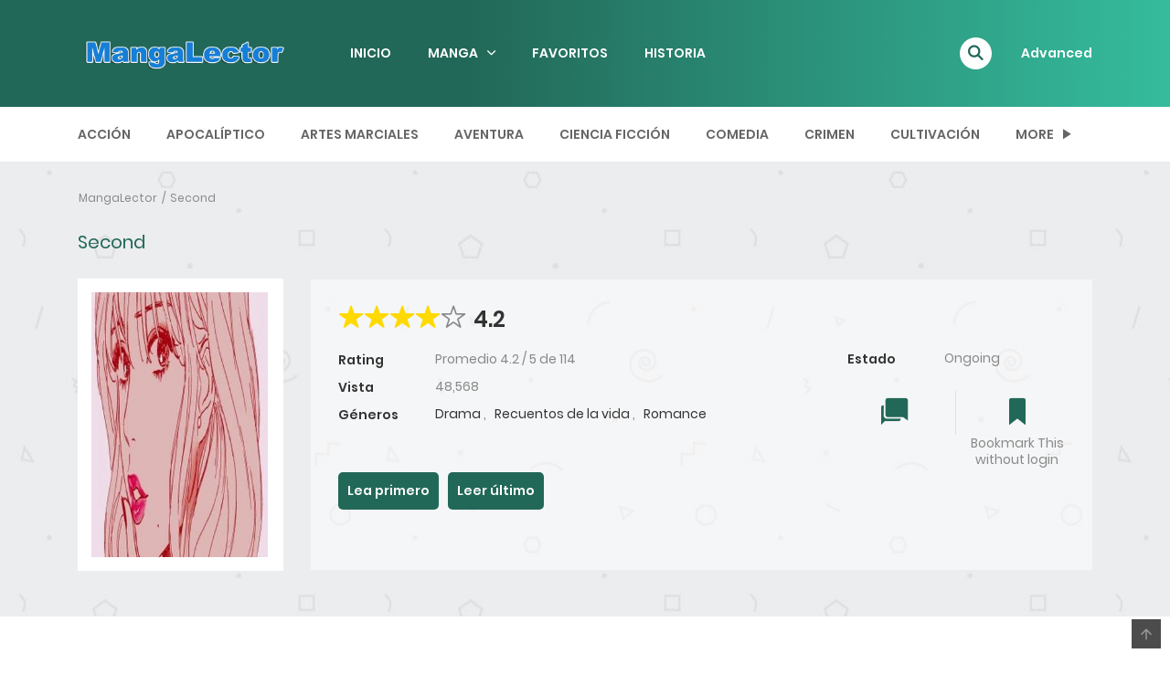

--- FILE ---
content_type: text/html; charset=UTF-8
request_url: https://mangalector.com/manga/second
body_size: 11621
content:
<!DOCTYPE html><html lang="es"><head>
    <meta charset="UTF-8">
    <meta http-equiv="Content-Type" content="text/html; charset=utf-8"/>
    <meta http-equiv="X-UA-Compatible" content="IE=edge">
    <meta name="viewport" content="width=device-width, initial-scale=1">
    <link rel="shortcut icon" href="https://mangalector.com/frontend/images/favico.png" type="image/x-icon"/>
    <meta name="referrer" content="none">
    <meta name="author" content="MangaLector.com" />
    <meta name="copyright" content="MangaLector.com" />
        <meta name='robots' content='index, follow, max-image-preview:large, max-snippet:-1, max-video-preview:-1'/>
    <title>Second - MangaLector</title>
    <meta name="description" content="Leer el manga Second en línea gratis en MangaLector.com - Gratis, de alta calidad y la velocidad más rápida"/>
    <link rel="canonical" href="https://mangalector.com/manga/second"/>
    <link rel="alternate" media="handheld" hreflang="en" href="https://mangalector.com/manga/second">

    <meta property="og:locale" content="en_US"/>
    <meta property="og:type" content="article"/>
    <meta property="og:title" content="Second - MangaLector"/>
    <meta property="og:description" content="Leer el manga Second en línea gratis en MangaLector.com - Gratis, de alta calidad y la velocidad más rápida"/>
    <meta property="og:url" content="https://mangalector.com/manga/second"/>
    <meta property="og:site_name" content="MangaLector"/>
    <meta property="og:image" content="https://mangalector.com/imgs/second.jpg"/>
    <meta property="article:modified_time" content="2023-06-21 05:13:06"/>

    <meta name="twitter:card" content="summary"/>
    <meta name="twitter:site" content="MangaLector"/>
    <meta name="twitter:title" content="Second - MangaLector"/>
    <meta name="twitter:description" content="Leer el manga Second en línea gratis en MangaLector.com - Gratis, de alta calidad y la velocidad más rápida"/>
    <meta name="twitter:url" content="https://mangalector.com/manga/second"/>
    <meta name="twitter:image" content="https://mangalector.com/imgs/second.jpg"/>
    <script type="application/ld+json">
      {"@context":"https://schema.org","@graph":[{"@type":"WebPage","@id":"https://mangalector.com/manga/second
        /","url":"https://mangalector.com/manga/second/","name":"Second - MangaLector","isPartOf":{"@id
        ":"https://mangalector.com/#website"},"primaryImageOfPage":{"@id":"https://mangalector.com/manga/second
        /#primaryimage"},"image":{"@id":"https://mangalector.com/manga/second
        /#primaryimage"},"thumbnailUrl":"https://mangalector.com/imgs/second.jpg","datePublished":"2023-06-19 16:37:33
        ","dateModified":"2023-06-21 05:13:06","description":"Leer el manga Second en línea gratis en MangaLector.com - Gratis, de alta calidad y la velocidad más rápida","breadcrumb":{"@id
        ":"https://mangalector.com/manga/second
        /#breadcrumb"},"inLanguage":"en-US","potentialAction":[{"@type":"ReadAction","target":["https://mangalector.com/manga/second
        /"]}]},{"@type":"ImageObject","inLanguage":"en-US","@id":"https://mangalector.com/manga/second
        /#primaryimage","url":"https://mangalector.com/imgs/second.jpg","contentUrl":"https://mangalector.com/imgs/second.jpg
        ","width":720,"height":927},{"@type":"BreadcrumbList","@id":"https://mangalector.com/manga/second
        /#breadcrumb","itemListElement":[{"@type":"ListItem","position":1,"name":"Home","item":"https://mangalector.com
        /"},{"@type":"ListItem","position":2,"name":"Manga","item":"https://mangalector.com/popular-manga
        "},{"@type":"ListItem","position":3,"name":"Second"}]},{"@type":"WebSite","@id
        ":"https://mangalector.com/#website","url":"https://mangalector.com/","name":"MangaLector
        ","description":"MangaLector : Manga En Español Online Gratis
        ","potentialAction":[{"@type":"SearchAction","target":{"@type":"EntryPoint","urlTemplate":"https://mangalector.com/search?s={search_term_string}"},"query-input":"required name=search_term_string"}],"inLanguage":"en-US"}]}
    </script>
    <link rel="alternate" type="application/rss+xml" title="MangaLector Feed" href="https://mangalector.com/feed"/>
    <link rel='stylesheet' href='https://mangalector.com/frontend/css/style.min.css?ver=5.9.1' type='text/css' media='all'/>
    <link rel='stylesheet' href='https://mangalector.com/frontend/css/shortcodes.css?ver=5.9.1' type='text/css' media='all'/>
    <link rel='stylesheet' href='https://mangalector.com/frontend/css/all.min.css?ver=5.15.3' type='text/css' media='all'/>
    <link rel='stylesheet' href='https://mangalector.com/frontend/css/bootstrap.min.css?ver=4.3.1' type='text/css' media='all'/>
    <link rel='stylesheet' href='https://mangalector.com/frontend/css/slick.css?ver=1.9.0' type='text/css' media='all'/>
    <link rel='stylesheet' href='https://mangalector.com/frontend/css/slick-theme.css?ver=5.9.1' type='text/css' media='all'/>
    <link rel='stylesheet' href='https://mangalector.com/frontend/css/style.css?ver=5.9.1' type='text/css' media='all'/>
    <link rel='stylesheet' href='https://mangalector.com/frontend/css/ionicons.min.css?ver=4.5.10' type='text/css' media='all'/>
    <link rel='stylesheet' href='https://mangalector.com/frontend/css/loaders.min.css?ver=5.9.1' type='text/css' media='all'/>
    <link rel='stylesheet' href="https://mangalector.com/frontend/css/bookmark.css" type="text/css"  media='all' >

    <script type='text/javascript' src='https://mangalector.com/frontend/js/jquery.min.js?ver=3.6.0'></script>
    <script type='text/javascript' src='https://mangalector.com/frontend/js/jquery-migrate.min.js?ver=3.3.2'></script>

    <script type="text/javascript" src="https://mangalector.com/frontend/js/jquery-2.2.3.min.js"></script>
    <script type="text/javascript" src="https://mangalector.com/frontend/js/jquery.cookie.min.js"></script>
    <script type="text/javascript" src="https://mangalector.com/frontend/js/bookmark.js"></script>

    <script type="application/ld+json">
        {"@context":"http://schema.org","@type":"Corporation","name":"MangaLector","url":"https://mangalector.com","logo":"https://mangalector.com/frontend/images/logo.png","sameAs":[]}
    </script>
                <!-- Google tag (gtag.js) -->
    <script async src="https://www.googletagmanager.com/gtag/js?id=G-XF4NGPD3Z1"></script>
    <script>
        window.dataLayer = window.dataLayer || [];
        function gtag(){dataLayer.push(arguments);}
        gtag('js', new Date());

        gtag('config', 'G-XF4NGPD3Z1');
    </script>

    <script data-cfasync="false" async type="text/javascript" src="//mq.unrigscsc.com/rEdLERBHxXvEpe/63899"></script>
</head>
<body class="wp-manga-template-default single single-wp-manga postid-20977 wp-embed-responsive wp-manga-page manga-page page header-style-1 sticky-enabled sticky-style-2 is-sidebar text-ui-dark"><div class="wrap">    <div class="body-wrap">        <header class="site-header">
    <div class="c-header__top">
        <ul class="search-main-menu">
            <li>
                <form id="blog-post-search" class="ajax" action="https://mangalector.com/search" method="get">
                    <input type="text" placeholder="Buscar..." name="s" value="">
                    <input type="submit" value="Buscar">

                    <div class="loader-inner line-scale">
                        <div></div>
                        <div></div>
                        <div></div>
                        <div></div>
                        <div></div>
                    </div>
                </form>
            </li>
        </ul>
        <div class="main-navigation style-1 ">
            <div class="container ">
                <div class="row">
                    <div class="col-md-12">
                        <div class="main-navigation_wrap">
                            <div class="wrap_branding">
                                <a class="logo" href="https://mangalector.com" title="Read Manga Online For Free">
                                    <img class="img-responsive"
                                         src="https://mangalector.com/frontend/images/logo.png"
                                         alt="Read Manga Online For Free"/>
                                </a>
                            </div>

                            <div class="main-menu">
                                <ul class="nav navbar-nav main-navbar">
                                    <li id="menu-item-1"
                                        class="menu-item menu-item-type-custom menu-item-object-custom current-menu-item current_page_item menu-item-1">
                                        <a href="https://mangalector.com" aria-current="page">INICIO</a></li>
                                    <li id="menu-item-2"
                                        class="menu-item menu-item-type-post_type menu-item-object-page menu-item-has-children menu-item-2">
                                        <a href="https://mangalector.com/popular-manga">MANGA</a>
                                        <ul class="sub-menu">
                                            <li id="menu-item-21"
                                                class="menu-item menu-item-type-custom menu-item-object-custom menu-item-21">
                                                <a href="https://mangalector.com/popular-manga" title="POPULAR MANGA">MANGAS POPULARES</a></li>
                                            <li id="menu-item-22"
                                                class="menu-item menu-item-type-custom menu-item-object-custom menu-item-22">
                                                <a href="https://mangalector.com/latest-manga" title="LATEST MANGA">LATEST MANGA</a></li>
                                            <li id="menu-item-23"
                                                class="menu-item menu-item-type-custom menu-item-object-custom menu-item-23">
                                                <a href="https://mangalector.com/completed-manga"
                                                   title="COMPLETED MANGA">COMPLETED MANGA</a>
                                            </li>
                                            <li id="menu-item-24"
                                                class="menu-item menu-item-type-custom menu-item-object-custom menu-item-23">
                                                <a href="https://mangalector.com/ongoing-manga"
                                                   title="ONGOING MANGA">ONGOING MANGA</a>
                                            </li>
                                        </ul>
                                    </li>
                                    <li id="menu-item-3"
                                        class="menu-item menu-item-type-post_type menu-item-object-page menu-item-4">
                                        <a href="https://mangalector.com/bookmark-manga" title="FAVORITOS MANGA">FAVORITOS</a>
                                    </li>
                                    <li id="menu-item-4"
                                        class="menu-item menu-item-type-post_type menu-item-object-page menu-item-4">
                                        <a href="https://mangalector.com/history-manga"
                                           title="HISTORIA MANGA">HISTORIA</a></li>
                                </ul>
                            </div>

                            <div class="search-navigation search-sidebar">

                                <div id="manga-search-3"
                                     class="widget col-12 col-md-12   default no-icon  manga-widget widget-manga-search">
                                    <div class="widget__inner manga-widget widget-manga-search__inner c-widget-wrap">
                                        <div class="widget-content">
                                            <div class="search-navigation__wrap">

                                                <script>
                                                    jQuery(document).ready(function ($) {
                                                        if ($('.c-header__top .manga-search-form').length !== 0 && $('.c-header__top .manga-search-form.search-form').length !== 0) {

                                                            $('form#blog-post-search').append('<input type="hidden" name="post_type" value="wp-manga">');

                                                            $('form#blog-post-search').addClass("manga-search-form");

                                                            $('form#blog-post-search input[name="s"]').addClass("manga-search-field");

                                                            $('form.manga-search-form.ajax input.manga-search-field').each(function () {

                                                                var searchIcon = $(this).parent().children('.ion-ios-search-strong');

                                                                var append = $(this).parent();

                                                                $(this).autocomplete({
                                                                    appendTo: append,
                                                                    source: function (request, resp) {
                                                                        $.ajax({
                                                                            url: '/search-autocomplete',
                                                                            type: 'GET',
                                                                            dataType: 'json',
                                                                            data: {
                                                                                action: 'wp-manga-search-manga',
                                                                                title: request.term,
                                                                            },
                                                                            success: function (data) {
                                                                                resp($.map(data.data, function (item) {
                                                                                    if (true == data.success) {
                                                                                        return {
                                                                                            label: item.title,
                                                                                            value: item.title,
                                                                                            url: item.url,
                                                                                            type: item.type
                                                                                        }
                                                                                    } else {
                                                                                        return {
                                                                                            label: item.message,
                                                                                            value: item.message,
                                                                                            type: item.type,
                                                                                            click: false
                                                                                        }
                                                                                    }
                                                                                }))
                                                                            }
                                                                        });
                                                                    },
                                                                    select: function (e, ui) {
                                                                        if (ui.item.url) {
                                                                            window.location.href = ui.item.url;
                                                                        } else {
                                                                            if (ui.item.click) {
                                                                                return true;
                                                                            } else {
                                                                                return false;
                                                                            }
                                                                        }
                                                                    },
                                                                    open: function (e, ui) {
                                                                        var acData = $(this).data('uiAutocomplete');
                                                                        acData.menu.element.addClass('manga-autocomplete').find('li div').each(function () {
                                                                            var $self = $(this),
                                                                                    keyword = $.trim(acData.term).split(' ').join('|');
                                                                            $self.html($self.text().replace(new RegExp("(" + keyword + ")", "gi"), '<span class="manga-text-highlight">$1</span>'));
                                                                        });
                                                                    }
                                                                }).autocomplete("instance")._renderItem = function (ul, item) {
                                                                    return $("<li class='search-item'>")
                                                                            .append("<div class='manga-type-" + item.type + "'>" + item.label + "</div>")
                                                                            .appendTo(ul);
                                                                };
                                                            });
                                                        }
                                                    });
                                                </script>
                                                <ul class="main-menu-search nav-menu">
                                                    <li class="menu-search">
                                                        <a href="javascript:;" class="open-search-main-menu"> <i
                                                                    class="icon ion-ios-search"></i>
                                                            <i class="icon ion-android-close"></i> </a>
                                                        <ul class="search-main-menu">
                                                            <li>
                                                                <form class="manga-search-form search-form ajax"
                                                                      action="https://mangalector.com/search"
                                                                      method="get">
                                                                    <input class="manga-search-field"
                                                                           type="text" placeholder="Buscar..."
                                                                           name="s" value="">
                                                                    <input type="hidden" name="post_type"
                                                                           value="wp-manga"> <i
                                                                            class="icon ion-ios-search"></i>

                                                                    <div class="loader-inner ball-clip-rotate-multiple">
                                                                        <div></div>
                                                                        <div></div>
                                                                    </div>
                                                                    <input type="submit" value="Buscar">
                                                                </form>
                                                            </li>
                                                        </ul>
                                                    </li>
                                                </ul>

                                                <div class="link-adv-search">
                                                <a href="https://mangalector.com/search">Advanced</a>
                                                </div>

                                            </div>

                                        </div>
                                    </div>
                                </div>
                            </div>
                            <div class="c-togle__menu">
                                <button type="button" class="menu_icon__open">
                                    <span></span> <span></span> <span></span>
                                </button>
                            </div>

                        </div>
                    </div>
                </div>
            </div>
        </div>
    </div>

    <div class="mobile-menu menu-collapse off-canvas">
        <div class="close-nav">
            <button class="menu_icon__close">
                <span></span> <span></span>
            </button>
        </div>

        
        
        
        
        
        
        
        
        
        

        <nav class="off-menu">
            <ul id="menu-main-menu-1" class="nav navbar-nav main-navbar">
                <li id="nav-menu-item-1"
                    class="main-menu-item menu-item-depth-0 menu-item menu-item-type-custom menu-item-object-custom current-menu-item current_page_item">
                    <a href="https://mangalector.com" class="menu-link  main-menu-link">INICIO</a></li>
                <li id="nav-menu-item-2"
                    class="main-menu-item menu-item-depth-0 menu-item menu-item-type-post_type menu-item-object-page menu-item-has-children parent dropdown">
                    <a href="https://mangalector.com/popular-manga"
                       class="menu-link dropdown-toggle disabled main-menu-link"
                       data-toggle="dropdown">MANGA </a>
                    <ul class="dropdown-menu menu-depth-1">
                        <li id="nav-menu-item-21"
                            class="sub-menu-item menu-item-depth-1 menu-item menu-item-type-custom menu-item-object-custom">
                            <a href="https://mangalector.com/popular-manga" class="menu-link  sub-menu-link">POPULAR MANGA</a></li>
                        <li id="nav-menu-item-22"
                            class="sub-menu-item menu-item-depth-1 menu-item menu-item-type-custom menu-item-object-custom">
                            <a href="https://mangalector.com/latest-manga" class="menu-link  sub-menu-link">LATEST MANGA</a>
                        </li>
                        <li id="nav-menu-item-23"
                            class="sub-menu-item menu-item-depth-1 menu-item menu-item-type-custom menu-item-object-custom">
                            <a href="https://mangalector.com/completed-manga" class="menu-link  sub-menu-link">COMPLETED MANGA</a></li>
                        <li id="nav-menu-item-24"
                            class="sub-menu-item menu-item-depth-1 menu-item menu-item-type-custom menu-item-object-custom">
                            <a href="https://mangalector.com/ongoing-manga" class="menu-link  sub-menu-link">ONGOING MANGA</a></li>

                    </ul>
                </li>
                <li id="nav-menu-item-3"
                    class="main-menu-item menu-item-depth-0 menu-item menu-item-type-post_type menu-item-object-page">
                    <a href="https://mangalector.com/bookmark-manga" class="menu-link  main-menu-link">FAVORITOS</a>
                </li>
                <li id="nav-menu-item-4"
                    class="main-menu-item menu-item-depth-0 menu-item menu-item-type-post_type menu-item-object-page">
                    <a href="https://mangalector.com/history-manga" class="menu-link  main-menu-link">HISTORIA</a>
                </li>
            </ul>
        </nav>
        <div class="center"></div>
    </div>
    <div class=" c-sub-header-nav with-border  ">
        <div class="container ">
            <div class="c-sub-nav_wrap">
                <div class="sub-nav_content">
                    <ul class="sub-nav_list list-inline second-menu">
                                                                            <li class="menu-item menu-item-type-taxonomy menu-item-object-wp-manga-genre">
                                <a href="https://mangalector.com/mangas/Acci%C3%B3n" title="Acción">Acción</a>
                            </li>
                                                                                <li class="menu-item menu-item-type-taxonomy menu-item-object-wp-manga-genre">
                                <a href="https://mangalector.com/mangas/Apocal%C3%ADptico" title="Apocalíptico">Apocalíptico</a>
                            </li>
                                                                                <li class="menu-item menu-item-type-taxonomy menu-item-object-wp-manga-genre">
                                <a href="https://mangalector.com/mangas/Artes+marciales" title="Artes marciales">Artes marciales</a>
                            </li>
                                                                                <li class="menu-item menu-item-type-taxonomy menu-item-object-wp-manga-genre">
                                <a href="https://mangalector.com/mangas/Aventura" title="Aventura">Aventura</a>
                            </li>
                                                                                <li class="menu-item menu-item-type-taxonomy menu-item-object-wp-manga-genre">
                                <a href="https://mangalector.com/mangas/Ciencia+Ficci%C3%B3n" title="Ciencia Ficción">Ciencia Ficción</a>
                            </li>
                                                                                <li class="menu-item menu-item-type-taxonomy menu-item-object-wp-manga-genre">
                                <a href="https://mangalector.com/mangas/Comedia" title="Comedia">Comedia</a>
                            </li>
                                                                                <li class="menu-item menu-item-type-taxonomy menu-item-object-wp-manga-genre">
                                <a href="https://mangalector.com/mangas/Crimen" title="Crimen">Crimen</a>
                            </li>
                                                                                <li class="menu-item menu-item-type-taxonomy menu-item-object-wp-manga-genre">
                                <a href="https://mangalector.com/mangas/Cultivaci%C3%B3n" title="Cultivación">Cultivación</a>
                            </li>
                                                    <li class="menu-item menu-item-type-custom menu-item-object-custom menu-item-has-children parent">
                            <a href="#">MORE</a>
                            <ul class="sub-menu">
                                                                                                                                                                                                                                                                                                                                                                                                                                        <li class="menu-item menu-item-type-taxonomy menu-item-object-wp-manga-genre">
                                        <a href="https://mangalector.com/mangas/Deportes" title="Deportes">Deportes</a>
                                    </li>
                                                                                                        <li class="menu-item menu-item-type-taxonomy menu-item-object-wp-manga-genre">
                                        <a href="https://mangalector.com/mangas/Ecchi" title="Ecchi">Ecchi</a>
                                    </li>
                                                                                                        <li class="menu-item menu-item-type-taxonomy menu-item-object-wp-manga-genre">
                                        <a href="https://mangalector.com/mangas/Familia" title="Familia">Familia</a>
                                    </li>
                                                                                                        <li class="menu-item menu-item-type-taxonomy menu-item-object-wp-manga-genre">
                                        <a href="https://mangalector.com/mangas/Fantas%C3%ADa" title="Fantasía">Fantasía</a>
                                    </li>
                                                                                                        <li class="menu-item menu-item-type-taxonomy menu-item-object-wp-manga-genre">
                                        <a href="https://mangalector.com/mangas/Guerra" title="Guerra">Guerra</a>
                                    </li>
                                                                                                        <li class="menu-item menu-item-type-taxonomy menu-item-object-wp-manga-genre">
                                        <a href="https://mangalector.com/mangas/Harem" title="Harem">Harem</a>
                                    </li>
                                                                                                        <li class="menu-item menu-item-type-taxonomy menu-item-object-wp-manga-genre">
                                        <a href="https://mangalector.com/mangas/Hist%C3%B3rico" title="Histórico">Histórico</a>
                                    </li>
                                                                                                        <li class="menu-item menu-item-type-taxonomy menu-item-object-wp-manga-genre">
                                        <a href="https://mangalector.com/mangas/Juego" title="Juego">Juego</a>
                                    </li>
                                                                                                        <li class="menu-item menu-item-type-taxonomy menu-item-object-wp-manga-genre">
                                        <a href="https://mangalector.com/mangas/Magia" title="Magia">Magia</a>
                                    </li>
                                                                                                        <li class="menu-item menu-item-type-taxonomy menu-item-object-wp-manga-genre">
                                        <a href="https://mangalector.com/mangas/Misterio" title="Misterio">Misterio</a>
                                    </li>
                                                                                                        <li class="menu-item menu-item-type-taxonomy menu-item-object-wp-manga-genre">
                                        <a href="https://mangalector.com/mangas/Murim" title="Murim">Murim</a>
                                    </li>
                                                                                                        <li class="menu-item menu-item-type-taxonomy menu-item-object-wp-manga-genre">
                                        <a href="https://mangalector.com/mangas/Psicol%C3%B3gico" title="Psicológico">Psicológico</a>
                                    </li>
                                                                                                        <li class="menu-item menu-item-type-taxonomy menu-item-object-wp-manga-genre">
                                        <a href="https://mangalector.com/mangas/Realidad+virtual" title="Realidad virtual">Realidad virtual</a>
                                    </li>
                                                                                                        <li class="menu-item menu-item-type-taxonomy menu-item-object-wp-manga-genre">
                                        <a href="https://mangalector.com/mangas/Recuentos+de+la+vida" title="Recuentos de la vida">Recuentos de la vida</a>
                                    </li>
                                                                                                        <li class="menu-item menu-item-type-taxonomy menu-item-object-wp-manga-genre">
                                        <a href="https://mangalector.com/mangas/Reencarnaci%C3%B3n" title="Reencarnación">Reencarnación</a>
                                    </li>
                                                                                                        <li class="menu-item menu-item-type-taxonomy menu-item-object-wp-manga-genre">
                                        <a href="https://mangalector.com/mangas/Romance" title="Romance">Romance</a>
                                    </li>
                                                                                                        <li class="menu-item menu-item-type-taxonomy menu-item-object-wp-manga-genre">
                                        <a href="https://mangalector.com/mangas/Seinen" title="Seinen">Seinen</a>
                                    </li>
                                                                                                        <li class="menu-item menu-item-type-taxonomy menu-item-object-wp-manga-genre">
                                        <a href="https://mangalector.com/mangas/Shonen" title="Shonen">Shonen</a>
                                    </li>
                                                                                                        <li class="menu-item menu-item-type-taxonomy menu-item-object-wp-manga-genre">
                                        <a href="https://mangalector.com/mangas/Shoujo" title="Shoujo">Shoujo</a>
                                    </li>
                                                                                                        <li class="menu-item menu-item-type-taxonomy menu-item-object-wp-manga-genre">
                                        <a href="https://mangalector.com/mangas/Sistema" title="Sistema">Sistema</a>
                                    </li>
                                                                                                        <li class="menu-item menu-item-type-taxonomy menu-item-object-wp-manga-genre">
                                        <a href="https://mangalector.com/mangas/Sobrenatural" title="Sobrenatural">Sobrenatural</a>
                                    </li>
                                                                                                        <li class="menu-item menu-item-type-taxonomy menu-item-object-wp-manga-genre">
                                        <a href="https://mangalector.com/mangas/spokon" title="spokon">spokon</a>
                                    </li>
                                                                                                        <li class="menu-item menu-item-type-taxonomy menu-item-object-wp-manga-genre">
                                        <a href="https://mangalector.com/mangas/Superpoderes" title="Superpoderes">Superpoderes</a>
                                    </li>
                                                                                                        <li class="menu-item menu-item-type-taxonomy menu-item-object-wp-manga-genre">
                                        <a href="https://mangalector.com/mangas/Supervivencia" title="Supervivencia">Supervivencia</a>
                                    </li>
                                                                                                        <li class="menu-item menu-item-type-taxonomy menu-item-object-wp-manga-genre">
                                        <a href="https://mangalector.com/mangas/Suspenso" title="Suspenso">Suspenso</a>
                                    </li>
                                                                                                        <li class="menu-item menu-item-type-taxonomy menu-item-object-wp-manga-genre">
                                        <a href="https://mangalector.com/mangas/Terror" title="Terror">Terror</a>
                                    </li>
                                                                                                        <li class="menu-item menu-item-type-taxonomy menu-item-object-wp-manga-genre">
                                        <a href="https://mangalector.com/mangas/Tragedia" title="Tragedia">Tragedia</a>
                                    </li>
                                                                                                        <li class="menu-item menu-item-type-taxonomy menu-item-object-wp-manga-genre">
                                        <a href="https://mangalector.com/mangas/Vida+Escolar" title="Vida Escolar">Vida Escolar</a>
                                    </li>
                                                                                                        <li class="menu-item menu-item-type-taxonomy menu-item-object-wp-manga-genre">
                                        <a href="https://mangalector.com/mangas/Retornado" title="Retornado">Retornado</a>
                                    </li>
                                                                                                        <li class="menu-item menu-item-type-taxonomy menu-item-object-wp-manga-genre">
                                        <a href="https://mangalector.com/mangas/Medico" title="Medico">Medico</a>
                                    </li>
                                                                                                        <li class="menu-item menu-item-type-taxonomy menu-item-object-wp-manga-genre">
                                        <a href="https://mangalector.com/mangas/Isekai" title="Isekai">Isekai</a>
                                    </li>
                                                                                                        <li class="menu-item menu-item-type-taxonomy menu-item-object-wp-manga-genre">
                                        <a href="https://mangalector.com/mangas/Drama" title="Drama">Drama</a>
                                    </li>
                                                                                                        <li class="menu-item menu-item-type-taxonomy menu-item-object-wp-manga-genre">
                                        <a href="https://mangalector.com/mangas/Demonios" title="Demonios">Demonios</a>
                                    </li>
                                                                                                        <li class="menu-item menu-item-type-taxonomy menu-item-object-wp-manga-genre">
                                        <a href="https://mangalector.com/mangas/HermeScans" title="HermeScans">HermeScans</a>
                                    </li>
                                                                                                        <li class="menu-item menu-item-type-taxonomy menu-item-object-wp-manga-genre">
                                        <a href="https://mangalector.com/mangas/JeazScanlation" title="JeazScanlation">JeazScanlation</a>
                                    </li>
                                                                                                        <li class="menu-item menu-item-type-taxonomy menu-item-object-wp-manga-genre">
                                        <a href="https://mangalector.com/mangas/Criptomonedas" title="Criptomonedas">Criptomonedas</a>
                                    </li>
                                                                                                        <li class="menu-item menu-item-type-taxonomy menu-item-object-wp-manga-genre">
                                        <a href="https://mangalector.com/mangas/venganza" title="venganza">venganza</a>
                                    </li>
                                                                                                        <li class="menu-item menu-item-type-taxonomy menu-item-object-wp-manga-genre">
                                        <a href="https://mangalector.com/mangas/mafia" title="mafia">mafia</a>
                                    </li>
                                                                                                        <li class="menu-item menu-item-type-taxonomy menu-item-object-wp-manga-genre">
                                        <a href="https://mangalector.com/mangas/analisis" title="analisis">analisis</a>
                                    </li>
                                                                                                        <li class="menu-item menu-item-type-taxonomy menu-item-object-wp-manga-genre">
                                        <a href="https://mangalector.com/mangas/constelaciones" title="constelaciones">constelaciones</a>
                                    </li>
                                                                                                        <li class="menu-item menu-item-type-taxonomy menu-item-object-wp-manga-genre">
                                        <a href="https://mangalector.com/mangas/Pantallas+de+sistemas" title="Pantallas de sistemas">Pantallas de sistemas</a>
                                    </li>
                                                                                                        <li class="menu-item menu-item-type-taxonomy menu-item-object-wp-manga-genre">
                                        <a href="https://mangalector.com/mangas/Escritor" title="Escritor">Escritor</a>
                                    </li>
                                                                                                        <li class="menu-item menu-item-type-taxonomy menu-item-object-wp-manga-genre">
                                        <a href="https://mangalector.com/mangas/Meian" title="Meian">Meian</a>
                                    </li>
                                                                                                        <li class="menu-item menu-item-type-taxonomy menu-item-object-wp-manga-genre">
                                        <a href="https://mangalector.com/mangas/Horror" title="Horror">Horror</a>
                                    </li>
                                                                                                        <li class="menu-item menu-item-type-taxonomy menu-item-object-wp-manga-genre">
                                        <a href="https://mangalector.com/mangas/Thriller" title="Thriller">Thriller</a>
                                    </li>
                                                                                                        <li class="menu-item menu-item-type-taxonomy menu-item-object-wp-manga-genre">
                                        <a href="https://mangalector.com/mangas/Deporte" title="Deporte">Deporte</a>
                                    </li>
                                                                                                        <li class="menu-item menu-item-type-taxonomy menu-item-object-wp-manga-genre">
                                        <a href="https://mangalector.com/mangas/Girls+Love" title="Girls Love">Girls Love</a>
                                    </li>
                                                                                                        <li class="menu-item menu-item-type-taxonomy menu-item-object-wp-manga-genre">
                                        <a href="https://mangalector.com/mangas/Boys+Love" title="Boys Love">Boys Love</a>
                                    </li>
                                                                                                        <li class="menu-item menu-item-type-taxonomy menu-item-object-wp-manga-genre">
                                        <a href="https://mangalector.com/mangas/Mecha" title="Mecha">Mecha</a>
                                    </li>
                                                                                                        <li class="menu-item menu-item-type-taxonomy menu-item-object-wp-manga-genre">
                                        <a href="https://mangalector.com/mangas/Gore" title="Gore">Gore</a>
                                    </li>
                                                                                                        <li class="menu-item menu-item-type-taxonomy menu-item-object-wp-manga-genre">
                                        <a href="https://mangalector.com/mangas/Historia" title="Historia">Historia</a>
                                    </li>
                                                                                                        <li class="menu-item menu-item-type-taxonomy menu-item-object-wp-manga-genre">
                                        <a href="https://mangalector.com/mangas/Militar" title="Militar">Militar</a>
                                    </li>
                                                                                                        <li class="menu-item menu-item-type-taxonomy menu-item-object-wp-manga-genre">
                                        <a href="https://mangalector.com/mangas/Policiaco" title="Policiaco">Policiaco</a>
                                    </li>
                                                                                                        <li class="menu-item menu-item-type-taxonomy menu-item-object-wp-manga-genre">
                                        <a href="https://mangalector.com/mangas/Vampiros" title="Vampiros">Vampiros</a>
                                    </li>
                                                                                                        <li class="menu-item menu-item-type-taxonomy menu-item-object-wp-manga-genre">
                                        <a href="https://mangalector.com/mangas/Samur%C3%A1i" title="Samurái">Samurái</a>
                                    </li>
                                                                                                        <li class="menu-item menu-item-type-taxonomy menu-item-object-wp-manga-genre">
                                        <a href="https://mangalector.com/mangas/G%C3%A9nero+Bender" title="Género Bender">Género Bender</a>
                                    </li>
                                                                                                        <li class="menu-item menu-item-type-taxonomy menu-item-object-wp-manga-genre">
                                        <a href="https://mangalector.com/mangas/Ciberpunk" title="Ciberpunk">Ciberpunk</a>
                                    </li>
                                                                                                        <li class="menu-item menu-item-type-taxonomy menu-item-object-wp-manga-genre">
                                        <a href="https://mangalector.com/mangas/Musica" title="Musica">Musica</a>
                                    </li>
                                                                                                        <li class="menu-item menu-item-type-taxonomy menu-item-object-wp-manga-genre">
                                        <a href="https://mangalector.com/mangas/Parodia" title="Parodia">Parodia</a>
                                    </li>
                                                                                                        <li class="menu-item menu-item-type-taxonomy menu-item-object-wp-manga-genre">
                                        <a href="https://mangalector.com/mangas/Animaci%C3%B3n" title="Animación">Animación</a>
                                    </li>
                                                                                                        <li class="menu-item menu-item-type-taxonomy menu-item-object-wp-manga-genre">
                                        <a href="https://mangalector.com/mangas/Extranjero" title="Extranjero">Extranjero</a>
                                    </li>
                                                                                                        <li class="menu-item menu-item-type-taxonomy menu-item-object-wp-manga-genre">
                                        <a href="https://mangalector.com/mangas/Ni%C3%B1os" title="Niños">Niños</a>
                                    </li>
                                                                                                        <li class="menu-item menu-item-type-taxonomy menu-item-object-wp-manga-genre">
                                        <a href="https://mangalector.com/mangas/Realidad" title="Realidad">Realidad</a>
                                    </li>
                                                                                                        <li class="menu-item menu-item-type-taxonomy menu-item-object-wp-manga-genre">
                                        <a href="https://mangalector.com/mangas/Telenovela" title="Telenovela">Telenovela</a>
                                    </li>
                                                                                                        <li class="menu-item menu-item-type-taxonomy menu-item-object-wp-manga-genre">
                                        <a href="https://mangalector.com/mangas/Oeste" title="Oeste">Oeste</a>
                                    </li>
                                                            </ul>
                        </li>
                        <i class="mobile-icon icon ion-md-more"></i>
                    </ul>
                </div>
                
                
                
                
                
                
                
            </div>
                    </div>
    </div>
</header>            <div class="site-content">
        <div class="post-20977 wp-manga type-wp-manga status-publish has-post-thumbnail hentry wp-manga-tag-mangasy wp-manga-tag-manhwa-top wp-manga-tag-read-manga-online wp-manga-tag-zinmanhwa wp-manga-author-mad-snail wp-manga-artist-mad-snail wp-manga-genre-action wp-manga-genre-adventure wp-manga-genre-drama wp-manga-genre-fantasy wp-manga-genre-harem wp-manga-genre-manhua wp-manga-genre-martial-arts wp-manga-genre-romance wp-manga-genre-seinen">
            <div class="profile-manga summary-layout-1"
                 style="background-image: url(https://mangalector.com/frontend/images/bg-search.jpg);">
                <div class="container">
                    <div class="row">
                        <div class="col-12 col-sm-12 col-md-12">
                            <div class="c-breadcrumb-wrapper">
                                <div class="c-breadcrumb">
                                    <ol class="breadcrumb">
                                        <li>
                                            <a href="https://mangalector.com">MangaLector</a>
                                        </li>
                                        <li>
                                            <a href="https://mangalector.com/manga/second">Second</a>
                                        </li>
                                    </ol>
                                </div>
                            </div>
                            <div class="post-title">
                                <h1>Second</h1>
                            </div>
                            <div class="tab-summary ">
                                <div class="summary_image">
                                    <a href="https://mangalector.com/manga/second">
                                        <img fifu-featured="1" width="193" height="278"
                                             data-src="https://mangalector.com/imgs/second.jpg"
                                             class="img-responsive lazyload effect-fade"
                                             src="https://mangalector.com/frontend/images/dflazy.jpg"
                                             style="padding-top:278px;" alt="Second"/> </a>
                                </div>
                                <div class="summary_content_wrap">
                                    <div class="summary_content">
                                        <div class="post-content">
                                            <div class="loader-inner ball-pulse">
                                                <div></div>
                                                <div></div>
                                                <div></div>
                                                <input type="hidden" name="_token" value="4GOGCOKmjmguwGaLjQsaXlYRUiHHuOZ2Y1ypkuDk">
                                            </div>
                                            <div class="post-rating">
                                                <div class="post-total-rating allow_vote">
                                                    <i class="ion-ios-star ratings_stars rating_current"></i><i class="ion-ios-star ratings_stars rating_current"></i><i class="ion-ios-star ratings_stars rating_current"></i><i class="ion-ios-star ratings_stars rating_current"></i><i class="ion-ios-star-outline ratings_stars"></i><span class="score font-meta total_votes">4.2</span>
                                                </div>
                                                <div class="user-rating allow_vote"><i
                                                            class="ion-ios-star-outline ratings_stars"></i><i
                                                            class="ion-ios-star-outline ratings_stars"></i><i
                                                            class="ion-ios-star-outline ratings_stars"></i><i
                                                            class="ion-ios-star-outline ratings_stars"></i><i
                                                            class="ion-ios-star-outline ratings_stars"></i><span
                                                            class="score font-meta total_votes">Your Rating</span></div>
                                                <input type="hidden" class="rating-post-id" value="20977">
                                            </div>
                                            <div class="post-content_item">
                                                <div class="summary-heading">
                                                    <h5>Rating</h5>
                                                </div>
                                                <div class="summary-content vote-details"
                                                     vocab="https://schema.org/" typeof="AggregateRating">
                                                        <span property="itemReviewed" typeof="Book"><span
                                                                    class="rate-title" property="name"
                                                                    title="Second">Second</span></span><span> <span> Promedio <span
                                                                    property="ratingValue"
                                                                    id="averagerate"> 4.2</span> / <span
                                                                    property="bestRating">5</span> </span> </span> de <span
                                                            property="ratingCount"
                                                            id="countrate">114</span></div>
                                            </div>
                                            <div class="post-content_item">
                                                <div class="summary-heading">
                                                    <h5>Vista</h5>
                                                </div>
                                                <div class="summary-content">
                                                    48,568
                                                </div>
                                            </div>
                                            
                                            
                                            
                                                                                            <div class="post-content_item">
                                                    <div class="summary-heading">
                                                        <h5>Géneros</h5>
                                                    </div>
                                                    <div class="summary-content">
                                                        <div class="genres-content">
                                                                                                                                                                                                                                                                                                                        <a rel="tag"
                                                                       href="https://mangalector.com/mangas/Drama">Drama</a>
                                                                    ,
                                                                                                                                                                                                                                                                                                                                <a rel="tag"
                                                                       href="https://mangalector.com/mangas/Recuentos+de+la+vida">Recuentos de la vida</a>
                                                                    ,
                                                                                                                                                                                                                                                                                                                                <a rel="tag"
                                                                       href="https://mangalector.com/mangas/Romance">Romance</a>
                                                                                                                                                                                                                                                    </div>
                                                    </div>
                                                </div>
                                                                                    </div>
                                        <div class="post-status">
                                            <div class="post-content_item">
                                                <div class="summary-heading">
                                                    <h5>Estado</h5>
                                                </div>
                                                <div class="summary-content">
                                                     Ongoing                                                                                                     </div>
                                            </div>
                                            <div class="manga-action">
                                                <div class="count-comment">
                                                    <div class="action_icon">
                                                        
                                                        <a href="javascript:void(0)"><i class="icon ion-md-chatbubbles"></i></a>
                                                    </div>
                                                    
                                                    
                                                        
                                                              
                                                    
                                                </div>
                                                                                                    <div class="add-bookmark">
                                                        <div class="action_icon">
                                                            <a href="#"
                                                               onclick="addBookmark(20977,546430);return false;"
                                                               class="wp-manga-action-button" data-action="bookmark"
                                                               data-chapter="" data-page="1" title="Bookmark">
                                                                <i class="icon ion-ios-bookmark"></i>
                                                            </a>
                                                        </div>
                                                        <div class="action_detail">
                                                            <span>Bookmark This without login</span></div>
                                                    </div>
                                                                                            </div>
                                        </div>

                                        <div id="init-links" class="nav-links">
                                            <a href="#" id="btn-read-last" class="c-btn c-btn_style-1">Lea primero</a>
                                            <a href="#" id="btn-read-first" class="c-btn c-btn_style-1">Leer último</a>
                                        </div>

                                    </div>
                                </div>
                            </div>
                        </div>
                    </div>
                </div>
            </div>
            <div style="max-width: 336px;margin: 0px auto;padding:0px;background: repeating-linear-gradient( 45deg, #fff6cc, #fff6cc 5px, #f3ecc7 5px, #f3ecc7 10px );">
                
            </div>
            <div class="c-page-content style-1">
                <div class="content-area">
                    <div class="container">
                        <div class="row ">
                            <div class="main-col  col-md-8 col-sm-8">
                                <div class="main-col-inner">
                                    <div class="c-page">
                                        <div class="c-page__content">
                                            <div class="c-blog__heading style-2 font-heading">
                                                <h2 class="h4"> <i class="icon ion-ios-star"></i> Descripción</h2>
                                            </div>
                                            <div class="description-summary">
                                                <div class="summary__content show-more">
                                                    Sora con las cicatrices de un amor que terminó justo en cuestión de segundos. Una noche conoce al novio de su amiga con la que comparte habitación, la invitan a compartir con ellos hasta que algo sucede. Habrán secretos peligrosos y emocionantes de un triángulo amoroso que comienza.
                                                </div>
                                                <div class="c-content-readmore">
                                                    <span class="btn btn-link content-readmore">Show more</span>
                                                </div>
                                            </div>
                                            <div id="manga-chapters-holder" data-id="20977">
                                                <i class="fas fa-spinner fa-spin fa-3x"></i>
                                            </div>
                                        </div>
                                    </div>

                                    <!-- comments-area -->
                                    
                                    
                                    
                                    
                                    
                                    
                                    
                                        
                                        
                                            
                                             
                                             
                                            
                                             
                                             
                                             
                                             

                                            
                                                
                                                
                                                
                                                
                                            
                                        
                                        
                                    
                                    
                                    <!-- END comments-area -->

                                    <div class="row c-row related-manga">
                                        <div class="col-12 col-sm-12 col-md-12 col-lg-12">
                                            <div class="c-blog__heading style-2 font-heading">
                                                <h4>
                                                    <i class="icon ion-ios-star"></i>
                                                    Listado de capítulos</h4>
                                            </div>
                                        </div>

                                                                                    <div class="col-12 col-sm-6 col-md-3">
                                                <div class="related-reading-wrap related-style-1">
                                                    <div class="related-reading-img widget-thumbnail c-image-hover">
                                                        <a title="Reencarné en mi juego favorito!"
                                                           href="https://mangalector.com/manga/reencarne-en-mi-juego-favorito">
                                                            <img fifu-featured="1" width="75" height="106"
                                                                 data-src="https://mangalector.com/imgs/reencarne-en-mi-juego-favorito.jpg"
                                                                 class="img-responsive lazyload effect-fade"
                                                                 src="https://mangalector.com/frontend/images/dflazy.jpg"
                                                                 style="padding-top:106px;"
                                                                 alt="Reencarné en mi juego favorito!"/>
                                                        </a>
                                                    </div>
                                                    <div class="related-reading-content">
                                                        <h5 class="widget-title">
                                                            <a href="https://mangalector.com/manga/reencarne-en-mi-juego-favorito"
                                                               title="Reencarné en mi juego favorito!">Reencarné en mi juego favorito!</a>
                                                        </h5>
                                                    </div>
                                                    <div class="post-on font-meta">
                                                        <span>Jun 21, 04:29</span>
                                                    </div>
                                                </div>
                                            </div>
                                                                                    <div class="col-12 col-sm-6 col-md-3">
                                                <div class="related-reading-wrap related-style-1">
                                                    <div class="related-reading-img widget-thumbnail c-image-hover">
                                                        <a title="Noble Serie"
                                                           href="https://mangalector.com/manga/noble-serie">
                                                            <img fifu-featured="1" width="75" height="106"
                                                                 data-src="https://mangalector.com/imgs/noble-serie.jpg"
                                                                 class="img-responsive lazyload effect-fade"
                                                                 src="https://mangalector.com/frontend/images/dflazy.jpg"
                                                                 style="padding-top:106px;"
                                                                 alt="Noble Serie"/>
                                                        </a>
                                                    </div>
                                                    <div class="related-reading-content">
                                                        <h5 class="widget-title">
                                                            <a href="https://mangalector.com/manga/noble-serie"
                                                               title="Noble Serie">Noble Serie</a>
                                                        </h5>
                                                    </div>
                                                    <div class="post-on font-meta">
                                                        <span>Jun 21, 04:52</span>
                                                    </div>
                                                </div>
                                            </div>
                                                                                    <div class="col-12 col-sm-6 col-md-3">
                                                <div class="related-reading-wrap related-style-1">
                                                    <div class="related-reading-img widget-thumbnail c-image-hover">
                                                        <a title="Grimm &amp; Gritty"
                                                           href="https://mangalector.com/manga/grimm-amp-gritty">
                                                            <img fifu-featured="1" width="75" height="106"
                                                                 data-src="https://mangalector.com/imgs/grimm-amp-gritty.jpg"
                                                                 class="img-responsive lazyload effect-fade"
                                                                 src="https://mangalector.com/frontend/images/dflazy.jpg"
                                                                 style="padding-top:106px;"
                                                                 alt="Grimm &amp; Gritty"/>
                                                        </a>
                                                    </div>
                                                    <div class="related-reading-content">
                                                        <h5 class="widget-title">
                                                            <a href="https://mangalector.com/manga/grimm-amp-gritty"
                                                               title="Grimm &amp; Gritty">Grimm &amp; Gritty</a>
                                                        </h5>
                                                    </div>
                                                    <div class="post-on font-meta">
                                                        <span>Jun 21, 03:55</span>
                                                    </div>
                                                </div>
                                            </div>
                                                                                    <div class="col-12 col-sm-6 col-md-3">
                                                <div class="related-reading-wrap related-style-1">
                                                    <div class="related-reading-img widget-thumbnail c-image-hover">
                                                        <a title="El Chico de Arriba (The Guy Upstairs)"
                                                           href="https://mangalector.com/manga/el-chico-de-arriba-the-guy-upstairs">
                                                            <img fifu-featured="1" width="75" height="106"
                                                                 data-src="https://mangalector.com/imgs/el-chico-de-arriba-the-guy-upstairs.jpg"
                                                                 class="img-responsive lazyload effect-fade"
                                                                 src="https://mangalector.com/frontend/images/dflazy.jpg"
                                                                 style="padding-top:106px;"
                                                                 alt="El Chico de Arriba (The Guy Upstairs)"/>
                                                        </a>
                                                    </div>
                                                    <div class="related-reading-content">
                                                        <h5 class="widget-title">
                                                            <a href="https://mangalector.com/manga/el-chico-de-arriba-the-guy-upstairs"
                                                               title="El Chico de Arriba (The Guy Upstairs)">El Chico de Arriba (The Guy Upstairs)</a>
                                                        </h5>
                                                    </div>
                                                    <div class="post-on font-meta">
                                                        <span>Jun 21, 03:55</span>
                                                    </div>
                                                </div>
                                            </div>
                                                                            </div>

                                    
                                        
                                            
                                                

                                                
                                                                                                                                                            
                                                        
                                                            
                                                        
                                                            
                                                        
                                                                                                            
                                                
                                            
                                        
                                    
                                    
                                        
                                            

                                            
                                                
                                                    
                                                    
                                            
                                        
                                    
                                </div>
                            </div>

                            <div class="sidebar-col col-md-4 col-sm-4">
                                <div id="main-sidebar" class="main-sidebar" role="complementary">
    <div style="max-width: 336px;margin: 0px auto;padding:0px;background: repeating-linear-gradient( 45deg, #fff6cc, #fff6cc 5px, #f3ecc7 5px, #f3ecc7 10px );">
        <!-- Composite Start -->
        
        <!-- Composite End -->
    </div>
    <div class="row">
    <div id="manga-history-id-4"
         class="widget col-xs-12 col-md-12   background  no-icon heading-style-1 manga-history-widget">
        <div class="widget__inner manga-history-widget__inner c-widget-wrap">
                <div class="widget-heading font-nav"><h5 class="heading">MI MARCADOR</h5></div>
            <div class="widget-content">
                <ul class="ul_listread">
                                            <li>
                            <p style="color: #000;font-size: 14px">
                                Aún no has marcado ningún manga
                            </p>
                        </li>
                                    </ul>
                    <span class="c-wg-button-wrap">
                        <a class="widget-view-more" href="https://mangalector.com/bookmark-manga">Aquí para más Marcador Manga</a>
                    </span>
            </div>
        </div>
    </div>
</div>
<div class="row">
    <div id="manga-history-id-4"
         class="widget col-xs-12 col-md-12   background  no-icon heading-style-1 manga-history-widget">
        <div class="widget__inner manga-history-widget__inner c-widget-wrap">
            <div class="widget-heading font-nav"><h5 class="heading">MI HISTORIAL DE LECTURA</h5></div>
            <div class="widget-content">
                <ul class="ul_listread">
                                            <li>
                            <p style="color: #000;font-size: 14px">
                                No has leído ningún manga
                            </p>
                        </li>
                    
                </ul>
                <span class="c-wg-button-wrap">
                    <a class="widget-view-more" href="https://mangalector.com/history-manga">Aquí para más Historia Manga</a>
                </span>
            </div>
        </div>
    </div>
</div>    <div class="row">
        <div id="manga-recent-4"
             class="widget col-xs-12 col-md-12   bordered  no-icon heading-style-1 c-popular manga-widget widget-manga-recent">
            <div class="widget__inner c-popular manga-widget widget-manga-recent__inner c-widget-wrap">
                <div class="c-widget-content style-1 with-button">
                    <div class="widget-heading font-nav"><h5 class="heading">MANGAS POPULARES</h5></div>
                    <div class="widget-content">
                                                <div class="popular-item-wrap">
                            <div class="popular-img widget-thumbnail c-image-hover">
                                <a title="La Vida Después de la Muerte" href="https://mangalector.com/manga/la-vida-despues-de-la-muerte">
                                    <img fifu-featured="1" width="75" height="106"
                                         data-src="https://mangalector.com/imgs/la-vida-despues-de-la-muerte.jpg"
                                         class="img-responsive lazyload effect-fade"
                                         src="https://mangalector.com/frontend/images/dflazy.jpg"
                                         style="padding-top:106px;" alt="La Vida Después de la Muerte" /> </a>
                            </div>

                            <div class="popular-content">
                                <h5 class="widget-title">
                                    <a title="La Vida Después de la Muerte" href="https://mangalector.com/manga/la-vida-despues-de-la-muerte">La Vida Después de la Muerte</a>
                                </h5>
                                <div class="list-chapter">
                                                                            <div class="chapter-item ">
                                            <span class="chapter font-meta">
                                                <a href="https://mangalector.com/la-vida-despues-de-la-muerte-capitulo-222"  title="La Vida Después de la Muerte Capitulo 222" class="btn-link">Capitulo 222</a>
                                            </span>
                                            <span class="post-on font-meta">Jun 06, 18:00</span>
                                        </div>
                                                                            <div class="chapter-item ">
                                            <span class="chapter font-meta">
                                                <a href="https://mangalector.com/la-vida-despues-de-la-muerte-capitulo-221"  title="La Vida Después de la Muerte Capitulo 221" class="btn-link">Capitulo 221</a>
                                            </span>
                                            <span class="post-on font-meta">Jun 06, 18:00</span>
                                        </div>
                                                                    </div>
                            </div>
                        </div>
                                                <div class="popular-item-wrap">
                            <div class="popular-img widget-thumbnail c-image-hover">
                                <a title="Jugador que regresó 10.000 años después" href="https://mangalector.com/manga/jugador-que-regreso-10000-anos-despues">
                                    <img fifu-featured="1" width="75" height="106"
                                         data-src="https://mangalector.com/imgs/jugador-que-regreso-10000-años-despues.webp"
                                         class="img-responsive lazyload effect-fade"
                                         src="https://mangalector.com/frontend/images/dflazy.jpg"
                                         style="padding-top:106px;" alt="Jugador que regresó 10.000 años después" /> </a>
                            </div>

                            <div class="popular-content">
                                <h5 class="widget-title">
                                    <a title="Jugador que regresó 10.000 años después" href="https://mangalector.com/manga/jugador-que-regreso-10000-anos-despues">Jugador que regresó 10.000 años después</a>
                                </h5>
                                <div class="list-chapter">
                                                                            <div class="chapter-item ">
                                            <span class="chapter font-meta">
                                                <a href="https://mangalector.com/jugador-que-regreso-10000-anos-despues-capitulo-70"  title="Jugador que regresó 10.000 años después Capitulo 70" class="btn-link">Capitulo 70</a>
                                            </span>
                                            <span class="post-on font-meta">Feb 28, 12:05</span>
                                        </div>
                                                                            <div class="chapter-item ">
                                            <span class="chapter font-meta">
                                                <a href="https://mangalector.com/jugador-que-regreso-10000-anos-despues-capitulo-69"  title="Jugador que regresó 10.000 años después Capitulo 69" class="btn-link">Capitulo 69</a>
                                            </span>
                                            <span class="post-on font-meta">Feb 11, 15:05</span>
                                        </div>
                                                                    </div>
                            </div>
                        </div>
                                                <div class="popular-item-wrap">
                            <div class="popular-img widget-thumbnail c-image-hover">
                                <a title="El hijo menor del maestro de la espada" href="https://mangalector.com/manga/el-hijo-menor-del-maestro-de-la-espada">
                                    <img fifu-featured="1" width="75" height="106"
                                         data-src="https://mangalector.com/imgs/el-hijo-menor-del-maestro-de-la-espada.webp"
                                         class="img-responsive lazyload effect-fade"
                                         src="https://mangalector.com/frontend/images/dflazy.jpg"
                                         style="padding-top:106px;" alt="El hijo menor del maestro de la espada" /> </a>
                            </div>

                            <div class="popular-content">
                                <h5 class="widget-title">
                                    <a title="El hijo menor del maestro de la espada" href="https://mangalector.com/manga/el-hijo-menor-del-maestro-de-la-espada">El hijo menor del maestro de la espada</a>
                                </h5>
                                <div class="list-chapter">
                                                                            <div class="chapter-item ">
                                            <span class="chapter font-meta">
                                                <a href="https://mangalector.com/el-hijo-menor-del-maestro-de-la-espada-capitulo-160"  title="El hijo menor del maestro de la espada Capitulo 160" class="btn-link">Capitulo 160</a>
                                            </span>
                                            <span class="post-on font-meta">May 27, 00:00</span>
                                        </div>
                                                                            <div class="chapter-item ">
                                            <span class="chapter font-meta">
                                                <a href="https://mangalector.com/el-hijo-menor-del-maestro-de-la-espada-capitulo-159"  title="El hijo menor del maestro de la espada Capitulo 159" class="btn-link">Capitulo 159</a>
                                            </span>
                                            <span class="post-on font-meta">May 27, 00:00</span>
                                        </div>
                                                                    </div>
                            </div>
                        </div>
                                                <div class="popular-item-wrap">
                            <div class="popular-img widget-thumbnail c-image-hover">
                                <a title="Mi Hermano Pequeño Es El Mejor De La Academia" href="https://mangalector.com/manga/mi-hermano-pequeno-es-el-mejor-de-la-academia">
                                    <img fifu-featured="1" width="75" height="106"
                                         data-src="https://mangalector.com/imgs/mi-hermano-pequeño-es-el-mejor-de-la-academia.webp"
                                         class="img-responsive lazyload effect-fade"
                                         src="https://mangalector.com/frontend/images/dflazy.jpg"
                                         style="padding-top:106px;" alt="Mi Hermano Pequeño Es El Mejor De La Academia" /> </a>
                            </div>

                            <div class="popular-content">
                                <h5 class="widget-title">
                                    <a title="Mi Hermano Pequeño Es El Mejor De La Academia" href="https://mangalector.com/manga/mi-hermano-pequeno-es-el-mejor-de-la-academia">Mi Hermano Pequeño Es El Mejor De La Academia</a>
                                </h5>
                                <div class="list-chapter">
                                                                            <div class="chapter-item ">
                                            <span class="chapter font-meta">
                                                <a href="https://mangalector.com/mi-hermano-pequeno-es-el-mejor-de-la-academia-capitulo-63"  title="Mi Hermano Pequeño Es El Mejor De La Academia Capitulo 63" class="btn-link">Capitulo 63</a>
                                            </span>
                                            <span class="post-on font-meta">Feb 12, 01:05</span>
                                        </div>
                                                                            <div class="chapter-item ">
                                            <span class="chapter font-meta">
                                                <a href="https://mangalector.com/mi-hermano-pequeno-es-el-mejor-de-la-academia-capitulo-62"  title="Mi Hermano Pequeño Es El Mejor De La Academia Capitulo 62" class="btn-link">Capitulo 62</a>
                                            </span>
                                            <span class="post-on font-meta">Feb 02, 21:05</span>
                                        </div>
                                                                    </div>
                            </div>
                        </div>
                                                <div class="popular-item-wrap">
                            <div class="popular-img widget-thumbnail c-image-hover">
                                <a title="La venganza del sabueso de sangre de hierro" href="https://mangalector.com/manga/la-venganza-del-sabueso-de-sangre-de-hierro">
                                    <img fifu-featured="1" width="75" height="106"
                                         data-src="https://mangalector.com/imgs/la-venganza-del-sabueso-de-sangre-de-hierro.webp"
                                         class="img-responsive lazyload effect-fade"
                                         src="https://mangalector.com/frontend/images/dflazy.jpg"
                                         style="padding-top:106px;" alt="La venganza del sabueso de sangre de hierro" /> </a>
                            </div>

                            <div class="popular-content">
                                <h5 class="widget-title">
                                    <a title="La venganza del sabueso de sangre de hierro" href="https://mangalector.com/manga/la-venganza-del-sabueso-de-sangre-de-hierro">La venganza del sabueso de sangre de hierro</a>
                                </h5>
                                <div class="list-chapter">
                                                                            <div class="chapter-item ">
                                            <span class="chapter font-meta">
                                                <a href="https://mangalector.com/la-venganza-del-sabueso-de-sangre-de-hierro-capitulo-87"  title="La venganza del sabueso de sangre de hierro Capitulo 87" class="btn-link">Capitulo 87</a>
                                            </span>
                                            <span class="post-on font-meta">Nov 18, 00:05</span>
                                        </div>
                                                                            <div class="chapter-item ">
                                            <span class="chapter font-meta">
                                                <a href="https://mangalector.com/la-venganza-del-sabueso-de-sangre-de-hierro-capitulo-86"  title="La venganza del sabueso de sangre de hierro Capitulo 86" class="btn-link">Capitulo 86</a>
                                            </span>
                                            <span class="post-on font-meta">Nov 18, 00:05</span>
                                        </div>
                                                                    </div>
                            </div>
                        </div>
                                                <div class="popular-item-wrap">
                            <div class="popular-img widget-thumbnail c-image-hover">
                                <a title="El Mago Infinito" href="https://mangalector.com/manga/el-mago-infinito">
                                    <img fifu-featured="1" width="75" height="106"
                                         data-src="https://mangalector.com/imgs/el-mago-infinito.webp"
                                         class="img-responsive lazyload effect-fade"
                                         src="https://mangalector.com/frontend/images/dflazy.jpg"
                                         style="padding-top:106px;" alt="El Mago Infinito" /> </a>
                            </div>

                            <div class="popular-content">
                                <h5 class="widget-title">
                                    <a title="El Mago Infinito" href="https://mangalector.com/manga/el-mago-infinito">El Mago Infinito</a>
                                </h5>
                                <div class="list-chapter">
                                                                            <div class="chapter-item ">
                                            <span class="chapter font-meta">
                                                <a href="https://mangalector.com/el-mago-infinito-capitulo-53"  title="El Mago Infinito Capitulo 53" class="btn-link">Capitulo 53</a>
                                            </span>
                                            <span class="post-on font-meta">Oct 17, 15:05</span>
                                        </div>
                                                                            <div class="chapter-item ">
                                            <span class="chapter font-meta">
                                                <a href="https://mangalector.com/el-mago-infinito-capitulo-52.05"  title="El Mago Infinito Capitulo 52.05" class="btn-link">Capitulo 52.05</a>
                                            </span>
                                            <span class="post-on font-meta">Oct 10, 14:05</span>
                                        </div>
                                                                    </div>
                            </div>
                        </div>
                                                <div class="popular-item-wrap">
                            <div class="popular-img widget-thumbnail c-image-hover">
                                <a title="Nano maquinas" href="https://mangalector.com/manga/nano-maquinas">
                                    <img fifu-featured="1" width="75" height="106"
                                         data-src="https://mangalector.com/imgs/nano-maquinas.webp"
                                         class="img-responsive lazyload effect-fade"
                                         src="https://mangalector.com/frontend/images/dflazy.jpg"
                                         style="padding-top:106px;" alt="Nano maquinas" /> </a>
                            </div>

                            <div class="popular-content">
                                <h5 class="widget-title">
                                    <a title="Nano maquinas" href="https://mangalector.com/manga/nano-maquinas">Nano maquinas</a>
                                </h5>
                                <div class="list-chapter">
                                                                            <div class="chapter-item ">
                                            <span class="chapter font-meta">
                                                <a href="https://mangalector.com/nano-maquinas-capitulo-175"  title="Nano maquinas Capitulo 175" class="btn-link">Capitulo 175</a>
                                            </span>
                                            <span class="post-on font-meta">Oct 11, 15:05</span>
                                        </div>
                                                                            <div class="chapter-item ">
                                            <span class="chapter font-meta">
                                                <a href="https://mangalector.com/nano-maquinas-capitulo-174"  title="Nano maquinas Capitulo 174" class="btn-link">Capitulo 174</a>
                                            </span>
                                            <span class="post-on font-meta">Oct 04, 15:05</span>
                                        </div>
                                                                    </div>
                            </div>
                        </div>
                                                <div class="popular-item-wrap">
                            <div class="popular-img widget-thumbnail c-image-hover">
                                <a title="El instituto de los guerreros - Departamento de asaltos a mazmorras" href="https://mangalector.com/manga/el-instituto-de-los-guerreros-departamento-de-asaltos-a-mazmorras">
                                    <img fifu-featured="1" width="75" height="106"
                                         data-src="https://mangalector.com/imgs/el-instituto-de-los-guerreros-departamento-de-asaltos-a-mazmorras.webp"
                                         class="img-responsive lazyload effect-fade"
                                         src="https://mangalector.com/frontend/images/dflazy.jpg"
                                         style="padding-top:106px;" alt="El instituto de los guerreros - Departamento de asaltos a mazmorras" /> </a>
                            </div>

                            <div class="popular-content">
                                <h5 class="widget-title">
                                    <a title="El instituto de los guerreros - Departamento de asaltos a mazmorras" href="https://mangalector.com/manga/el-instituto-de-los-guerreros-departamento-de-asaltos-a-mazmorras">El instituto de los guerreros - Departamento de asaltos a mazmorras</a>
                                </h5>
                                <div class="list-chapter">
                                                                            <div class="chapter-item ">
                                            <span class="chapter font-meta">
                                                <a href="https://mangalector.com/el-instituto-de-los-guerreros-departamento-de-asaltos-a-mazmorras-capitulo-45.15"  title="El instituto de los guerreros - Departamento de asaltos a mazmorras Capitulo 45.15" class="btn-link">Capitulo 45.15</a>
                                            </span>
                                            <span class="post-on font-meta">Oct 16, 01:05</span>
                                        </div>
                                                                            <div class="chapter-item ">
                                            <span class="chapter font-meta">
                                                <a href="https://mangalector.com/el-instituto-de-los-guerreros-departamento-de-asaltos-a-mazmorras-capitulo-45.1"  title="El instituto de los guerreros - Departamento de asaltos a mazmorras Capitulo 45.1" class="btn-link">Capitulo 45.1</a>
                                            </span>
                                            <span class="post-on font-meta">Jul 16, 06:05</span>
                                        </div>
                                                                    </div>
                            </div>
                        </div>
                        
                        <span class="c-wg-button-wrap">
				            <a class="widget-view-more" href="https://mangalector.com/popular-manga">Aquí para más manga popular</a>
                        </span>
                    </div>
                </div>
            </div>
        </div>
    </div>
</div>                            </div>

                        </div>
                    </div>
                </div>
            </div>

        </div>
    </div>
        <footer class="site-footer">
    <div class="top-footer">
        <div class="container">
            <div class="row">
                <div class="col-md-12">
                    <div class="wrap_social_account">
                        <ul class='list-inline social_account__item'>
                            <li><a class="social-icons" target="_blank" rel="noopener" href="#"
                                   title="Facebook"><i class="fab fa-facebook-f" aria-hidden="true"></i></a>
                            </li>
                            <li><a class="social-icons" target="_blank" rel="noopener" href="#" title="Twitter"><i
                                            class="fab fa-twitter" aria-hidden="true"></i></a></li>
                            <li><a class="social-icons" target="_blank" rel="noopener" href="#" title="Youtube"><i
                                            class="fab fa-youtube" aria-hidden="true"></i></a></li>
                            <li><a class="social-icons" target="_blank" rel="noopener" href="#"
                                   title="Flickr"><i class="fab fa-flickr" aria-hidden="true"></i></a></li>
                            <li><a class="social-icons" target="_blank" rel="noopener" href="#"
                                   title="Instagram"><i class="fab fa-instagram" aria-hidden="true"></i></a>
                            </li>
                        </ul>
                    </div>
                </div>
            </div>
        </div>
    </div>
    <div class="bottom-footer">
        <div class="container">
            <div class="row">
                <div class="col-md-12">
                    <div class="nav-footer">
                        <ul class="list-inline font-nav">
                            <li id="menu-item-83"
                                class="menu-item menu-item-type-custom menu-item-object-custom menu-item-81"><a
                                        href="https://www.mangareader.cc" title="MangaReader" target="_blank">MangaReader</a>
                            </li>
                            <li id="menu-item-76"
                                class="menu-item menu-item-type-custom menu-item-object-custom current-menu-item current_page_item menu-item-76">
                                <a href="https://mangalector.com" aria-current="page">HOME</a></li>
                            <li id="menu-item-78"
                                class="menu-item menu-item-type-post_type menu-item-object-page menu-item-78"><a
                                        href="https://mangalector.com/dmca" title="DMCA">DMCA</a></li>
                            <li id="menu-item-77"
                                class="menu-item menu-item-type-post_type menu-item-object-page menu-item-77"><a
                                        href="https://mangalector.com/terms-of-service" title="Terms Of Service">Terms Of
                                    Service</a></li>
                            <li id="menu-item-80"
                                class="menu-item menu-item-type-custom menu-item-object-custom menu-item-80"><a
                                        href="https://mangalector.com/privacy-policy" title="Privacy Policy">Privacy Policy</a>
                            </li>
                            <li id="menu-item-81"
                                class="menu-item menu-item-type-custom menu-item-object-custom menu-item-81"><a
                                        href="https://mangalector.com/cookie-policy" title="Cookie Policy">Cookie Policy</a></li>
                            <li id="menu-item-82"
                                class="menu-item menu-item-type-custom menu-item-object-custom menu-item-81"><a
                                        href="https://mangalector.com/about-us" title="About Us">About Us</a></li>
                            <li id="menu-item-83"
                                class="menu-item menu-item-type-custom menu-item-object-custom menu-item-81"><a
                                        href="https://mangalector.com/contact" title="Contact Us">Contact Us</a></li>
                        </ul>
                    </div> 
                    <div class="copyright">
                                                <style>
                            .tl a, .tl1 a {
                                font-size: 10px;
                            }

                            .tl {
                                line-height: 10px;
                                margin-bottom: 10px
                            }
                            .tl1 a {
                                color: #fff !important;
                            }
                        </style>


                        <div class="tl">
                            <a href="https://gsmneofrp.org/" target="_blank">https://gsmneofrp.org/</a>
                            <a href="https://carparkapkmods.com/" target="_blank">https://carparkapkmods.com/</a>
                            <a href="https://simcitybuilditapk.com/" target="_blank">https://simcitybuilditapk.com/</a>
                            <a href="https://vduapp.com/" target="_blank">https://vduapp.com/</a>
                            <a href="https://veduapks.com/" target="_blank">vedu app</a>

                            <a href="https://truyengihot.tv/" target="_blank">truyengihot</a>
                            <a href="https://lectormanga.tv/" target="_blank">lectormanga</a>
                            <a href="https://truyenvn.lat/" target="_blank">truyenvn</a>
                            <a href="https://nettruyenzz.net" target="_blank">nettruyen</a>
                            <a href="https://mangareader.in/" title="mangareader" target="_blank">mangareader</a>
                            <a href="https://qmanga.lat/" target="_blank">https://qmanga.lat/</a>
                                                        <a href="https://nettruyenviet.net/" target="_blank" title="nettruyenviet">nettruyenviet</a>
                            <a href="https://dudoan3mien.com/" target="_blank">https://dudoan3mien.com/</a>
                            <a href="https://truyengihot.co/" target="_blank" title="TruyenGiHot">TruyenGiHot</a>
                            <a href="https://mangadec.com/" target="_blank" title="MangaDex">MangaDex</a>
                            <a href="https://rongbachkim.gold/" target="_blank">rồng bạch kim</a>
                            <a href="https://soicauvip247.org/" title="https://soicauvip247.org/" target="_blank">https://soicauvip247.org/</a>
                            <a href="https://soicau247hot.com/" title="https://soicau247hot.com/" target="_blank">https://soicau247hot.com/</a>
                            <a href="https://nettruyenviet.net/" target="_blank" title="https://nettruyenviet.net/">https://nettruyenviet.net/</a>
                            <a href="https://nettruyenvui.com/" target="_blank" title="https://nettruyenvui.com/">https://nettruyenvui.com/</a>
                            <a href="https://thichtruyentranh.net/" target="_blank"
                               title="https://thichtruyentranh.net/">https://thichtruyentranh.net/</a>
                            
                            <a href="https://truyengihay.mobi/" rel="dofollow noopener" target="_blank">https://truyengihay.mobi/</a>
                            <a href="https://goctruyentranh.me/" rel="dofollow noopener" target="_blank">https://goctruyentranh.me/</a>
                            
                            <a href="https://soikeobong.me/" title="soi kèo nhà cái">soi kèo nhà cái</a>
                        </div>
                        <p>© 2023 MangaLector.com Inc. All rights reserved</p>
                        <p class="tl">

                            <a href="https://shbet800.com/" target="_blank">SHBETCOM</a>  
                            <a href="https://f168.studio/" target="_blank">F168</a>
                            <a href="https://abc8.vet/" target="_blank">ABC8</a>
                            <a href="https://va88.dev/" target="_blank">VA88</a>
                        </p>

                    </div>

                </div>
            </div>
        </div>
    </div>
</footer>

<!--<script>(function(d,z,s){s.src='https://'+d+'/400/'+z;try{(document.body||document.documentElement).appendChild(s)}catch(e){}})('theetheks.com',8999471,document.createElement('script'))</script>-->        <div id="hover-infor"></div>    </div></div>    <div class="go-to-top active">
        <i class="icon ion-md-arrow-up"></i>
    </div>
    <script type='text/javascript'>
        var mangaID = '20977';
        var chapterFirsID = '546430';
    </script>
    <script type='text/javascript' src='https://mangalector.com/frontend/js/manga-single.js?ver=5.9.1'></script>
    <script type='text/javascript' src='https://mangalector.com/frontend/js/comment-reply.min.js?ver=5.9.1'></script>
    <script type='text/javascript' src='https://mangalector.com/frontend/js/core.js?ver=5.9.1'></script>
    <script type='text/javascript' src='https://mangalector.com/frontend/js/smoothscroll.js?ver=1.4.10'></script>
    <script type='text/javascript' src='https://mangalector.com/frontend/js/lazysizes.min.js?ver=5.3.2'></script>
    <script type='text/javascript' src='https://mangalector.com/frontend/js/bootstrap.min.js?ver=4.6.0'></script>
    <script type='text/javascript' src='https://mangalector.com/frontend/js/shuffle.min.js?ver=5.3.0'></script>
    <script type='text/javascript' src='https://mangalector.com/frontend/js/imagesloaded.min.js?ver=4.1.4'></script>
    <script type='text/javascript' src='https://mangalector.com/frontend/js/aos.js?ver=5.9.1'></script>
    <script type='text/javascript' src='https://mangalector.com/frontend/js/template.js?ver=1.7.3'></script>
    <script type='text/javascript' src='https://mangalector.com/frontend/js/ajax.js?ver=5.9.1'></script>
    <script type='text/javascript' src='https://mangalector.com/frontend/js/login.js?ver=1.7.2'></script>
    <script type='text/javascript' src='https://mangalector.com/frontend/js/slick.min.js?ver=5.9.1'></script>
    <script type='text/javascript' src='https://mangalector.com/frontend/js/core.min.js?ver=1.13.1'></script>
    <script type='text/javascript' src='https://mangalector.com/frontend/js/menu.min.js?ver=1.13.1'></script>
    <script type='text/javascript' src='https://mangalector.com/frontend/js/regenerator-runtime.min.js?ver=0.13.9'></script>
    <script type='text/javascript' src='https://mangalector.com/frontend/js/wp-polyfill.min.js?ver=3.15.0'></script>
    <script type='text/javascript'
            src='https://mangalector.com/frontend/js/dom-ready.min.js?ver=ecda74de0221e1c2ce5c57cbb5af09d5'></script>
    <script type='text/javascript'
            src='https://mangalector.com/frontend/js/hooks.min.js?ver=1e58c8c5a32b2e97491080c5b10dc71c'></script>
    <script type='text/javascript'
            src='https://mangalector.com/frontend/js/i18n.min.js?ver=30fcecb428a0e8383d3776bcdd3a7834'></script>
    <script type='text/javascript'
            src='https://mangalector.com/frontend/js/a11y.min.js?ver=68e470cf840f69530e9db3be229ad4b6'></script>
    <script type='text/javascript' src='https://mangalector.com/frontend/js/autocomplete.min.js?ver=1.13.1'></script>
    <script type='text/javascript' src='https://mangalector.com/frontend/js/script.js?ver=1.7.1'></script>
    <script type='text/javascript' src='https://mangalector.com/frontend/js/slick.min.js?ver=1.9.0'></script>
    <script type='text/javascript' src='https://mangalector.com/frontend/js/ct-shortcodes.js?ver=1.5.2.1'></script>
 <script defer src="https://static.cloudflareinsights.com/beacon.min.js/vcd15cbe7772f49c399c6a5babf22c1241717689176015" integrity="sha512-ZpsOmlRQV6y907TI0dKBHq9Md29nnaEIPlkf84rnaERnq6zvWvPUqr2ft8M1aS28oN72PdrCzSjY4U6VaAw1EQ==" data-cf-beacon='{"version":"2024.11.0","token":"635f07f396054728bb5ea8f8a5f549b7","r":1,"server_timing":{"name":{"cfCacheStatus":true,"cfEdge":true,"cfExtPri":true,"cfL4":true,"cfOrigin":true,"cfSpeedBrain":true},"location_startswith":null}}' crossorigin="anonymous"></script>
</body></html>

--- FILE ---
content_type: text/html; charset=UTF-8
request_url: https://mangalector.com/ajax-list-chapter?mangaID=20977
body_size: 755
content:
<div class="c-blog__heading style-2 font-heading">
    <h2 class="h4">
        <i class="icon ion-ios-star"></i>
        Listado de capítulos
    </h2>
    <a href="#" title="Change Order" class="btn-reverse-order"><i class="icon ion-md-swap"></i></a>
</div>
<div class="page-content-listing single-page">
    <div class="listing-chapters_wrap cols-3  show-more">
        <ul class="main version-chap no-volumn">
                            <li class="wp-manga-chapter">
                    <a href="https://mangalector.com/second-capitulo-5">Capitulo 5</a>
                    <span class="chapter-release-date"><i>Jun 19, 16:37</i></span>
                </li>
                            <li class="wp-manga-chapter">
                    <a href="https://mangalector.com/second-capitulo-4">Capitulo 4</a>
                    <span class="chapter-release-date"><i>Jun 19, 16:37</i></span>
                </li>
                            <li class="wp-manga-chapter">
                    <a href="https://mangalector.com/second-capitulo-3">Capitulo 3</a>
                    <span class="chapter-release-date"><i>Jun 19, 16:37</i></span>
                </li>
                            <li class="wp-manga-chapter">
                    <a href="https://mangalector.com/second-capitulo-2">Capitulo 2</a>
                    <span class="chapter-release-date"><i>Jun 19, 16:37</i></span>
                </li>
                            <li class="wp-manga-chapter">
                    <a href="https://mangalector.com/second-capitulo-1">Capitulo 1</a>
                    <span class="chapter-release-date"><i>Jun 19, 16:37</i></span>
                </li>
                            <li class="wp-manga-chapter">
                    <a href="https://mangalector.com/second-capitulo-0">Capitulo 0</a>
                    <span class="chapter-release-date"><i>Jun 19, 16:37</i></span>
                </li>
                    </ul>
        <div class="c-chapter-readmore">
			<span class="btn btn-link chapter-readmore">Show more</span>
        </div>
    </div>
</div>

--- FILE ---
content_type: application/javascript
request_url: https://mangalector.com/frontend/js/manga-single.js?ver=5.9.1
body_size: 992
content:
(function ($) {

    $(document).on('wp_manga_after_load_chapters_list', function () {

        // accordion  view chap
        jQuery(".listing-chapters_wrap ul.main li.has-child").append('<i class="icon ion-md-add"></i>');

        $(".listing-chapters_wrap ul.main > li.has-child").off('click');
        $(".listing-chapters_wrap ul.main > li.has-child").on('click', function (e) {
            var $this = $(this);
            $(e.target).toggleClass("active").children("ul").slideToggle(300);
        });
    });

    $(document).on('mouseover', '.allow_vote .ratings_stars', function () {
        $(this).prevAll('.ratings_stars ').andSelf().removeClass('ion-ios-star-outline');
        $(this).prevAll('.ratings_stars ').andSelf().removeClass('ion-ios-star-half');
        $(this).prevAll('.ratings_stars ').andSelf().addClass('ion-ios-star');

        $(this).nextAll('.ratings_stars ').removeClass('ion-ios-star');
        $(this).nextAll('.ratings_stars ').removeClass('ion-ios-star-half');
        $(this).nextAll('.ratings_stars ').addClass('ion-ios-star-outline');
    });

    $(document).on('mouseout', '.allow_vote .ratings_stars', function () {
        $(this).prevAll().andSelf().removeClass('ion-ios-star').addClass('ion-ios-star-outline');
        var all = $('.ratings_stars');
        $.each(all, function (i, e) {
            if ($(e).hasClass('rating_current')) {
                $(e).removeClass('ion-ios-star-outline');
                $(e).addClass('ion-ios-star');
            }
            if ($(e).hasClass('rating_current_half')) {
                $(e).removeClass('ion-ios-star-outline');
                $(e).addClass('ion-ios-star-half');
            }
        })
    });

    $(document).on('click', '.allow_vote .ratings_stars', function (e) {
        e.preventDefault();
        var t = $(this);
        var widget = $(this).parent();
        var star = t.parent().find('.ion-ios-star').length;
        var postID = $('.rating-post-id').val();
        var _token = $('input[name="_token"]').val();

        var e = $.cookie("mangas_rating");
        if (e) {
            e = JSON.parse(e)
        } else {
            e = []
        }

        if (d(postID)) {
            // đã rate không làm gì thêm
        } else {
            $('.post-rating').css('opacity', '0.2');
            $('.post-rating .user-rating').css('display', 'block');
            $('.post-rating .post-total-rating').css('display', 'none');
            $('.post-content .loader-inner').fadeIn();
            jQuery.ajax({
                url: '/manga-save-rating-ajax',
                type: 'POST',
                data: {
                    action: 'wp-manga-save-rating',
                    star: star,
                    postID: postID,
                    _token: _token
                },
                success: function (response) {
                    b(postID); // thêm mangaID vào danh sách đã rate
                    var returnedData = JSON.parse(response);
                    if (returnedData.success) {
                        $('.summary-content.vote-details').text(returnedData.data.text);
                        $('.post-rating').html(returnedData.data.rating_html);
                    }
                },
                complete: function (xhr, textStatus) {
                    $('.post-rating .user-rating').removeAttr('style');
                    $('.post-rating .post-total-rating').removeAttr('style');
                    $('.post-content .loader-inner').fadeOut();
                    $('.post-rating').css('opacity', '1');
                }
            });
        }

        function d(h) {
            for (var g in e) {
                var f = e[g];
                if (f.id == h) {
                    return true
                }
            }
            return false
        }

        function b(l) {
            var g = {id: l};
            var k = false;
            for (var j in e) {
                var f = e[j];
                if (f.id == g.id) {
                    k = true;
                    break
                }
            }
            if (!k) {
                e.push(g)
            }
            var h = new Date();
            h.setTime(h.getTime() + (7 * 24 * 60 * 60 * 1000));
            $.cookie("mangas_rating", JSON.stringify(e), {path: "/", expires: h})
        }
    });

})(jQuery);